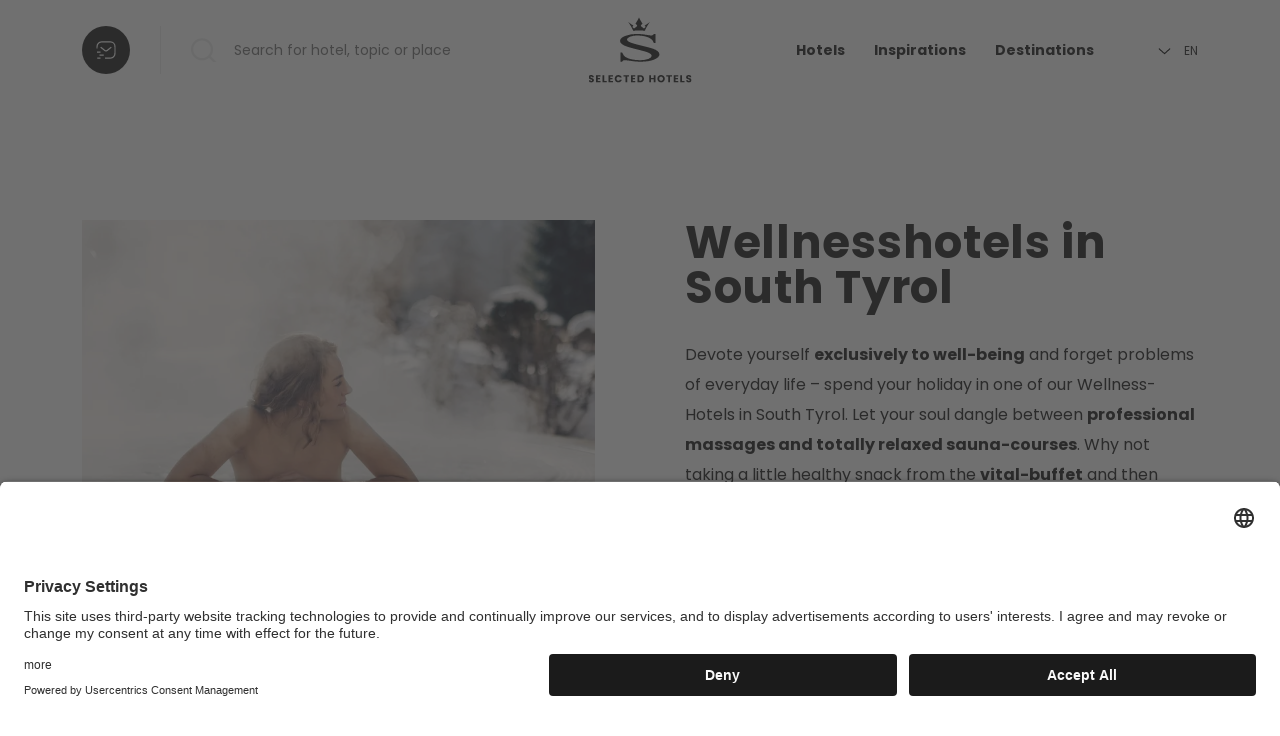

--- FILE ---
content_type: image/svg+xml
request_url: https://www.selectedhotels.com/build/img/logo.svg
body_size: 2036
content:
<svg xmlns="http://www.w3.org/2000/svg" width="100.63" height="63.297" viewBox="0 0 100.63 63.297"><g transform="translate(-59.18 29.96)"><g transform="translate(89.989 -29.96)"><path d="M864.009,127.525a13.787,13.787,0,0,0-4.572-2.459q-2.971-1.042-11.09-2.995-9.958-2.391-12.606-3.827-1.839-.976-1.838-2.162,0-1.55,2.906-2.765a19.174,19.174,0,0,1,7.351-1.215,31.907,31.907,0,0,1,7.607.9,15.238,15.238,0,0,1,5.662,2.43,7.87,7.87,0,0,1,2.757,4.114h1.581v-8.974h-1.581a2.266,2.266,0,0,1-1.133,1.2,4.721,4.721,0,0,1-1.816.3,20.118,20.118,0,0,1-3.376-.478,50.949,50.949,0,0,0-9.786-1.014,31.57,31.57,0,0,0-12.179,2.018q-4.787,2.019-4.787,4.812a3.818,3.818,0,0,0,1.624,2.947A15.882,15.882,0,0,0,833.5,122.8q3.141,1.11,10.577,2.976t9.1,2.44a11.771,11.771,0,0,1,3.653,1.818,2.652,2.652,0,0,1,1.176,1.933q0,1.722-3.1,2.985a22.907,22.907,0,0,1-8.44,1.263,36.684,36.684,0,0,1-8.483-.919,16.165,16.165,0,0,1-5.748-2.306,9.29,9.29,0,0,1-2.992-4.181h-1.581v8.9h1.581a1.854,1.854,0,0,1,.919-1.186,4.085,4.085,0,0,1,1.688-.287,51.164,51.164,0,0,1,5.278.6q4.166.6,5.491.7,2.222.172,4.743.172,8.034,0,13.141-2.133t5.107-5.08a4.008,4.008,0,0,0-1.6-2.966m-24.365-20.735-.014,0,.265.662s3.471-.248,5.73-.264c2.277.016,5.778.264,5.778.264l.267-.662-.014,0c.24-.546.813-1.824,1.386-2.907.751-1.419,3.258-5.16,3.258-5.16q-.437.393-.843.738c-.7.53-2.019,1.529-2.594,1.908-.8.526-1.651.958-1.718,1.058s.925,1.191.925,1.191a.215.215,0,0,1,.071.267c-.154.138-.414.373-.727.659a1.306,1.306,0,0,1-1.879.132c-.422-.351-1.179-1.075-1.726-1.607l-.108-.113a.68.68,0,0,1,0-1.058l-.1.057,1.433-1.512-.024-.024c-.16-.248-1.64-2.555-2.367-3.946-.77-1.471-.926-1.72-.926-1.72l0,.018-.069-.15-.069.15,0-.018s-.157.249-.926,1.72c-.727,1.39-2.2,3.694-2.366,3.946l-.025.024,1.433,1.512-.1-.057a.68.68,0,0,1,0,1.058l-.107.113c-.548.532-1.3,1.256-1.727,1.607a1.306,1.306,0,0,1-1.88-.132c-.31-.283-.568-.516-.722-.655a.216.216,0,0,1,.069-.271s.995-1.09.926-1.191-.921-.532-1.72-1.058c-.577-.379-1.905-1.382-2.6-1.911q-.4-.345-.839-.735s2.506,3.741,3.258,5.16c.573,1.083,1.147,2.361,1.386,2.907" transform="translate(-827.108 -94.622)" fill="#1b1b1b" fill-rule="evenodd"/></g><path d="M-98.32.07A3.611,3.611,0,0,1-99.7-.18a2.249,2.249,0,0,1-.975-.74,2.022,2.022,0,0,1-.385-1.18h1.82a.883.883,0,0,0,.27.595.868.868,0,0,0,.6.205.938.938,0,0,0,.6-.175.585.585,0,0,0,.22-.485.574.574,0,0,0-.175-.43,1.412,1.412,0,0,0-.43-.28,6.917,6.917,0,0,0-.725-.25,7.894,7.894,0,0,1-1.11-.42,2.051,2.051,0,0,1-.74-.62,1.728,1.728,0,0,1-.31-1.07,1.84,1.84,0,0,1,.71-1.535,2.917,2.917,0,0,1,1.85-.555,2.951,2.951,0,0,1,1.87.555,1.987,1.987,0,0,1,.76,1.545H-97.7a.724.724,0,0,0-.25-.535.881.881,0,0,0-.59-.2.735.735,0,0,0-.5.165.6.6,0,0,0-.19.475.589.589,0,0,0,.32.53,5.246,5.246,0,0,0,1,.41,9.248,9.248,0,0,1,1.105.44,2.1,2.1,0,0,1,.735.61,1.633,1.633,0,0,1,.31,1.03A2.021,2.021,0,0,1-96.065-1a2.136,2.136,0,0,1-.885.78A3.03,3.03,0,0,1-98.32.07ZM-92-5.65v1.42h2.29v1.32H-92v1.54h2.59V0h-4.3V-7.02h4.3v1.37Zm6.41,4.33h2.24V0H-87.3V-7.02h1.71Zm5.77-4.33v1.42h2.29v1.32h-2.29v1.54h2.59V0h-4.3V-7.02h4.3v1.37Zm4.41,2.13a3.773,3.773,0,0,1,.45-1.855,3.216,3.216,0,0,1,1.255-1.27A3.644,3.644,0,0,1-71.88-7.1a3.492,3.492,0,0,1,2.14.66,3.17,3.17,0,0,1,1.19,1.8h-1.88a1.518,1.518,0,0,0-.6-.67,1.673,1.673,0,0,0-.875-.23,1.633,1.633,0,0,0-1.28.55,2.128,2.128,0,0,0-.49,1.47,2.128,2.128,0,0,0,.49,1.47,1.633,1.633,0,0,0,1.28.55,1.673,1.673,0,0,0,.875-.23,1.518,1.518,0,0,0,.6-.67h1.88A3.147,3.147,0,0,1-69.74-.605,3.51,3.51,0,0,1-71.88.05a3.644,3.644,0,0,1-1.825-.455A3.225,3.225,0,0,1-74.96-1.67,3.745,3.745,0,0,1-75.41-3.52Zm13.96-3.5v1.37h-1.86V0h-1.71V-5.65h-1.86V-7.02Zm3.57,1.37v1.42h2.29v1.32h-2.29v1.54h2.59V0h-4.3V-7.02h4.3v1.37Zm7.33-1.37a4.083,4.083,0,0,1,1.94.44,3.143,3.143,0,0,1,1.285,1.235A3.629,3.629,0,0,1-46.87-3.51a3.636,3.636,0,0,1-.455,1.83,3.127,3.127,0,0,1-1.29,1.24A4.091,4.091,0,0,1-50.55,0h-2.63V-7.02Zm-.11,5.54a2.064,2.064,0,0,0,1.51-.53,2.007,2.007,0,0,0,.54-1.5,2.041,2.041,0,0,0-.54-1.51,2.041,2.041,0,0,0-1.51-.54h-.81v4.08Zm14.95-5.54V0h-1.71V-2.89h-2.66V0h-1.71V-7.02h1.71v2.75h2.66V-7.02ZM-30.16.07a3.664,3.664,0,0,1-1.815-.46,3.439,3.439,0,0,1-1.31-1.285A3.591,3.591,0,0,1-33.77-3.53a3.565,3.565,0,0,1,.485-1.85,3.45,3.45,0,0,1,1.31-1.28,3.664,3.664,0,0,1,1.815-.46,3.664,3.664,0,0,1,1.815.46,3.377,3.377,0,0,1,1.3,1.28,3.623,3.623,0,0,1,.475,1.85,3.62,3.62,0,0,1-.48,1.855A3.413,3.413,0,0,1-28.35-.39,3.636,3.636,0,0,1-30.16.07Zm0-1.56a1.723,1.723,0,0,0,1.345-.56,2.126,2.126,0,0,0,.505-1.48,2.122,2.122,0,0,0-.505-1.485A1.73,1.73,0,0,0-30.16-5.57a1.75,1.75,0,0,0-1.355.55,2.118,2.118,0,0,0-.5,1.49,2.122,2.122,0,0,0,.5,1.485A1.742,1.742,0,0,0-30.16-1.49Zm10.59-5.53v1.37h-1.86V0h-1.71V-5.65H-25V-7.02ZM-16-5.65v1.42h2.29v1.32H-16v1.54h2.59V0h-4.3V-7.02h4.3v1.37Zm6.41,4.33h2.24V0H-11.3V-7.02h1.71ZM-2.99.07A3.611,3.611,0,0,1-4.37-.18a2.249,2.249,0,0,1-.975-.74A2.022,2.022,0,0,1-5.73-2.1h1.82a.883.883,0,0,0,.27.595.868.868,0,0,0,.6.205.938.938,0,0,0,.6-.175.585.585,0,0,0,.22-.485A.574.574,0,0,0-2.4-2.39a1.412,1.412,0,0,0-.43-.28,6.917,6.917,0,0,0-.725-.25,7.894,7.894,0,0,1-1.11-.42,2.051,2.051,0,0,1-.74-.62,1.728,1.728,0,0,1-.31-1.07A1.84,1.84,0,0,1-5-6.565,2.917,2.917,0,0,1-3.15-7.12a2.951,2.951,0,0,1,1.87.555A1.987,1.987,0,0,1-.52-5.02H-2.37a.724.724,0,0,0-.25-.535.881.881,0,0,0-.59-.2.735.735,0,0,0-.5.165.6.6,0,0,0-.19.475.589.589,0,0,0,.32.53,5.246,5.246,0,0,0,1,.41,9.248,9.248,0,0,1,1.105.44,2.1,2.1,0,0,1,.735.61A1.633,1.633,0,0,1-.43-2.09,2.021,2.021,0,0,1-.735-1a2.136,2.136,0,0,1-.885.78A3.03,3.03,0,0,1-2.99.07Z" transform="translate(160.24 33.266)" fill="#1b1b1b"/></g></svg>

--- FILE ---
content_type: image/svg+xml
request_url: https://www.selectedhotels.com/build/img/golf.50528e0b.svg
body_size: 2018
content:
<svg xmlns="http://www.w3.org/2000/svg" width="40" height="40" viewBox="0 0 40 40">
  <g id="Icon" transform="translate(-28.746 -52.417)">
    <rect id="Rechteck_475" data-name="Rechteck 475" width="40" height="40" transform="translate(28.746 52.417)" fill="none"/>
    <g id="Gruppe_696" data-name="Gruppe 696" transform="translate(39.746 57.417)">
      <path id="Pfad_2049" data-name="Pfad 2049" d="M103.351,0a9.5,9.5,0,0,0-4.559,17.828c0,.017-.005.032-.005.049a3.964,3.964,0,0,0,2.3,3.034c.306.2.863,2.037.789,7.59a1.473,1.473,0,1,0,2.945,0c-.1-5.552.447-7.39.747-7.584a3.969,3.969,0,0,0,2.308-3.035c0-.009,0-.018,0-.027A9.5,9.5,0,0,0,103.351,0Zm1.785,20.011c-.4.189-1.454.693-1.315,8.509a.456.456,0,0,1-.13.333.49.49,0,0,1-.681,0,.463.463,0,0,1-.134-.337c.1-7.811-.955-8.317-1.353-8.506A3.388,3.388,0,0,1,99.9,18.339a9.362,9.362,0,0,0,6.853.018A3.4,3.4,0,0,1,105.136,20.011ZM103.351,18a8.5,8.5,0,1,1,8.5-8.5,8.5,8.5,0,0,1-8.5,8.5Z" transform="translate(-93.852 0)" fill="#1b1b1b"/>
      <path id="Pfad_2050" data-name="Pfad 2050" d="M145.842,213.388a.561.561,0,0,0-.613.118.57.57,0,0,0,0,.8.523.523,0,0,0,.09.067.316.316,0,0,0,.1.051.368.368,0,0,0,.1.034.781.781,0,0,0,.113.011.472.472,0,0,0,.214-.045.655.655,0,0,0,.186-.118.57.57,0,0,0,0-.8.648.648,0,0,0-.186-.118Z" transform="translate(-142.086 -200.899)" fill="#1b1b1b"/>
      <path id="Pfad_2051" data-name="Pfad 2051" d="M180.161,230.565l-.084-.068a.424.424,0,0,0-.1-.051.355.355,0,0,0-.1-.033.571.571,0,0,0-.511.152.591.591,0,0,0-.163.4.738.738,0,0,0,.011.112.355.355,0,0,0,.033.1.427.427,0,0,0,.051.1l.068.084a.592.592,0,0,0,.4.163.788.788,0,0,0,.112-.011.369.369,0,0,0,.1-.034.428.428,0,0,0,.1-.051.483.483,0,0,0,.152-.152.426.426,0,0,0,.051-.1.367.367,0,0,0,.034-.1.786.786,0,0,0,.011-.112.591.591,0,0,0-.163-.4Z" transform="translate(-174.234 -216.962)" fill="#1b1b1b"/>
      <path id="Pfad_2052" data-name="Pfad 2052" d="M214.294,239.135a.582.582,0,0,0-.186-.118.565.565,0,0,0-.427,0,.65.65,0,0,0-.185.118.57.57,0,0,0,0,.8.657.657,0,0,0,.185.118.53.53,0,0,0,.427,0,.655.655,0,0,0,.186-.118.57.57,0,0,0,0-.8Z" transform="translate(-206.381 -225.034)" fill="#1b1b1b"/>
      <path id="Pfad_2053" data-name="Pfad 2053" d="M197.144,264.626a.422.422,0,0,0-.1-.051.356.356,0,0,0-.1-.034.567.567,0,0,0-.511.152.59.59,0,0,0-.163.4.742.742,0,0,0,.011.112.358.358,0,0,0,.034.1.427.427,0,0,0,.051.1l.068.084a.592.592,0,0,0,.4.163.787.787,0,0,0,.112-.011.368.368,0,0,0,.1-.034.428.428,0,0,0,.1-.051l.084-.067.067-.084a.429.429,0,0,0,.051-.1.366.366,0,0,0,.034-.1.771.771,0,0,0,.011-.112.592.592,0,0,0-.163-.4.909.909,0,0,0-.084-.068Z" transform="translate(-190.308 -249.099)" fill="#1b1b1b"/>
      <path id="Pfad_2054" data-name="Pfad 2054" d="M231.361,273.226l-.084-.068a.428.428,0,0,0-.1-.051.356.356,0,0,0-.1-.034.567.567,0,0,0-.511.152.651.651,0,0,0-.118.185.562.562,0,0,0-.045.214.591.591,0,0,0,.163.4.848.848,0,0,0,.084.067.43.43,0,0,0,.1.051.368.368,0,0,0,.1.034.86.86,0,0,0,.113.011.776.776,0,0,0,.112-.011.368.368,0,0,0,.1-.034.426.426,0,0,0,.1-.051.926.926,0,0,0,.084-.067.593.593,0,0,0,.163-.4.563.563,0,0,0-.045-.214A.653.653,0,0,0,231.361,273.226Z" transform="translate(-222.455 -257.134)" fill="#1b1b1b"/>
      <path id="Pfad_2055" data-name="Pfad 2055" d="M265.494,273.24a.649.649,0,0,0-.185-.118.561.561,0,0,0-.613.118.649.649,0,0,0-.118.185.562.562,0,1,0,1.035,0,.652.652,0,0,0-.118-.185Z" transform="translate(-254.602 -257.147)" fill="#1b1b1b"/>
      <path id="Pfad_2056" data-name="Pfad 2056" d="M299.544,264.626a.423.423,0,0,0-.1-.051.355.355,0,0,0-.1-.034.566.566,0,0,0-.511.152.59.59,0,0,0-.163.4.742.742,0,0,0,.011.112.356.356,0,0,0,.034.1.426.426,0,0,0,.051.1l.068.084a.591.591,0,0,0,.4.163.787.787,0,0,0,.112-.011.367.367,0,0,0,.1-.034.429.429,0,0,0,.1-.051l.084-.067.067-.084a.427.427,0,0,0,.051-.1.364.364,0,0,0,.034-.1.766.766,0,0,0,.011-.112.592.592,0,0,0-.163-.4.9.9,0,0,0-.084-.068Z" transform="translate(-286.751 -249.099)" fill="#1b1b1b"/>
      <path id="Pfad_2057" data-name="Pfad 2057" d="M248.4,239.063a.564.564,0,0,0-.8.8.83.83,0,0,0,.084.067.432.432,0,0,0,.1.051.368.368,0,0,0,.1.034.887.887,0,0,0,.113.011.783.783,0,0,0,.112-.011.367.367,0,0,0,.1-.034.429.429,0,0,0,.1-.051.884.884,0,0,0,.084-.067.57.57,0,0,0,0-.8Z" transform="translate(-238.496 -224.962)" fill="#1b1b1b"/>
      <path id="Pfad_2058" data-name="Pfad 2058" d="M282.561,239.112l-.084-.068a.427.427,0,0,0-.1-.051.356.356,0,0,0-.1-.033.583.583,0,0,0-.511.152c-.022.028-.045.056-.068.09a.317.317,0,0,0-.051.1.359.359,0,0,0-.033.1.829.829,0,0,0-.011.113.557.557,0,0,0,.562.562.784.784,0,0,0,.112-.011.367.367,0,0,0,.1-.034.428.428,0,0,0,.1-.051.9.9,0,0,0,.084-.067.57.57,0,0,0,0-.8Z" transform="translate(-270.676 -225.011)" fill="#1b1b1b"/>
      <path id="Pfad_2059" data-name="Pfad 2059" d="M316.61,230.493a.429.429,0,0,0-.1-.051.356.356,0,0,0-.1-.033.567.567,0,0,0-.511.152.59.59,0,0,0-.163.4.741.741,0,0,0,.011.112.355.355,0,0,0,.033.1.429.429,0,0,0,.051.1l.068.084a.592.592,0,0,0,.4.163.784.784,0,0,0,.112-.011.367.367,0,0,0,.1-.034.428.428,0,0,0,.1-.051.484.484,0,0,0,.152-.152.429.429,0,0,0,.051-.1.368.368,0,0,0,.034-.1.788.788,0,0,0,.011-.112.591.591,0,0,0-.163-.4Z" transform="translate(-302.824 -216.957)" fill="#1b1b1b"/>
      <path id="Pfad_2060" data-name="Pfad 2060" d="M350.215,213.356a.65.65,0,0,0-.185.118.59.59,0,0,0-.163.4.741.741,0,0,0,.011.112.356.356,0,0,0,.034.1.426.426,0,0,0,.051.1l.068.084a.654.654,0,0,0,.185.118.53.53,0,0,0,.427,0,.653.653,0,0,0,.186-.118l.067-.084a.429.429,0,0,0,.051-.1.366.366,0,0,0,.034-.1.778.778,0,0,0,.011-.112.591.591,0,0,0-.163-.4.65.65,0,0,0-.186-.118.516.516,0,0,0-.427,0Z" transform="translate(-334.972 -200.866)" fill="#1b1b1b"/>
      <path id="Pfad_2061" data-name="Pfad 2061" d="M128.961,170.892a.583.583,0,0,0-.613-.118.648.648,0,0,0-.185.118.59.59,0,0,0-.163.4.562.562,0,0,0,.045.214.508.508,0,0,0,.3.3.562.562,0,0,0,.214.045.592.592,0,0,0,.4-.163.654.654,0,0,0,.118-.186.563.563,0,0,0,.045-.214A.592.592,0,0,0,128.961,170.892Z" transform="translate(-125.751 -160.774)" fill="#1b1b1b"/>
      <path id="Pfad_2062" data-name="Pfad 2062" d="M163.212,188.121a.508.508,0,0,0-.3-.3.565.565,0,0,0-.427,0,.51.51,0,0,0-.3.3.561.561,0,0,0-.045.214.591.591,0,0,0,.163.4.654.654,0,0,0,.185.118.53.53,0,0,0,.427,0,.654.654,0,0,0,.186-.118.592.592,0,0,0,.163-.4.562.562,0,0,0-.045-.214Z" transform="translate(-158.16 -176.822)" fill="#1b1b1b"/>
      <path id="Pfad_2063" data-name="Pfad 2063" d="M367.1,171.625a.591.591,0,0,0,.4.163.562.562,0,0,0,.213-.045.506.506,0,0,0,.3-.3.563.563,0,0,0,.045-.214.592.592,0,0,0-.163-.4.65.65,0,0,0-.186-.118.539.539,0,0,0-.326-.034.358.358,0,0,0-.1.034.432.432,0,0,0-.1.051.837.837,0,0,0-.084.068.591.591,0,0,0-.163.4.562.562,0,0,0,.045.214A.649.649,0,0,0,367.1,171.625Z" transform="translate(-351.307 -160.708)" fill="#1b1b1b"/>
      <path id="Pfad_2064" data-name="Pfad 2064" d="M333.879,188.121a.508.508,0,0,0-.3-.3.565.565,0,0,0-.427,0,.51.51,0,0,0-.3.3.561.561,0,0,0-.045.214.59.59,0,0,0,.163.4.652.652,0,0,0,.185.118.53.53,0,0,0,.427,0,.655.655,0,0,0,.186-.118.592.592,0,0,0,.163-.4A.562.562,0,0,0,333.879,188.121Z" transform="translate(-318.898 -176.822)" fill="#1b1b1b"/>
      <path id="Pfad_2065" data-name="Pfad 2065" d="M196.43,197.268a.656.656,0,0,0,.185.118.53.53,0,0,0,.427,0,.506.506,0,0,0,.3-.3.53.53,0,0,0,0-.427.508.508,0,0,0-.3-.3.564.564,0,0,0-.427,0,.51.51,0,0,0-.3.3.532.532,0,0,0,0,.427A.649.649,0,0,0,196.43,197.268Z" transform="translate(-190.308 -184.858)" fill="#1b1b1b"/>
      <path id="Pfad_2066" data-name="Pfad 2066" d="M230.962,206.023a.557.557,0,0,0,.562-.562.788.788,0,0,0-.011-.113.367.367,0,0,0-.034-.1.319.319,0,0,0-.051-.1.529.529,0,0,0-.067-.09.588.588,0,0,0-.8,0c-.022.028-.045.056-.068.09a.317.317,0,0,0-.051.1.357.357,0,0,0-.034.1.74.74,0,0,0-.011.113.557.557,0,0,0,.562.562Z" transform="translate(-222.455 -192.952)" fill="#1b1b1b"/>
      <path id="Pfad_2067" data-name="Pfad 2067" d="M265.095,206.023a.557.557,0,0,0,.562-.562.765.765,0,0,0-.011-.113.367.367,0,0,0-.034-.1.318.318,0,0,0-.051-.1.521.521,0,0,0-.067-.09.588.588,0,0,0-.8,0,.522.522,0,0,0-.068.09.319.319,0,0,0-.051.1.356.356,0,0,0-.033.1.744.744,0,0,0-.011.113.557.557,0,0,0,.562.562Z" transform="translate(-254.602 -192.952)" fill="#1b1b1b"/>
      <path id="Pfad_2068" data-name="Pfad 2068" d="M298.829,197.238a.592.592,0,0,0,.4.163.561.561,0,0,0,.214-.045.585.585,0,0,0,.186-.118.653.653,0,0,0,.118-.186.53.53,0,0,0,0-.427.653.653,0,0,0-.118-.185.582.582,0,0,0-.186-.118.561.561,0,0,0-.613.118.651.651,0,0,0-.118.185.533.533,0,0,0,0,.427A.65.65,0,0,0,298.829,197.238Z" transform="translate(-286.75 -184.828)" fill="#1b1b1b"/>
    </g>
  </g>
</svg>
